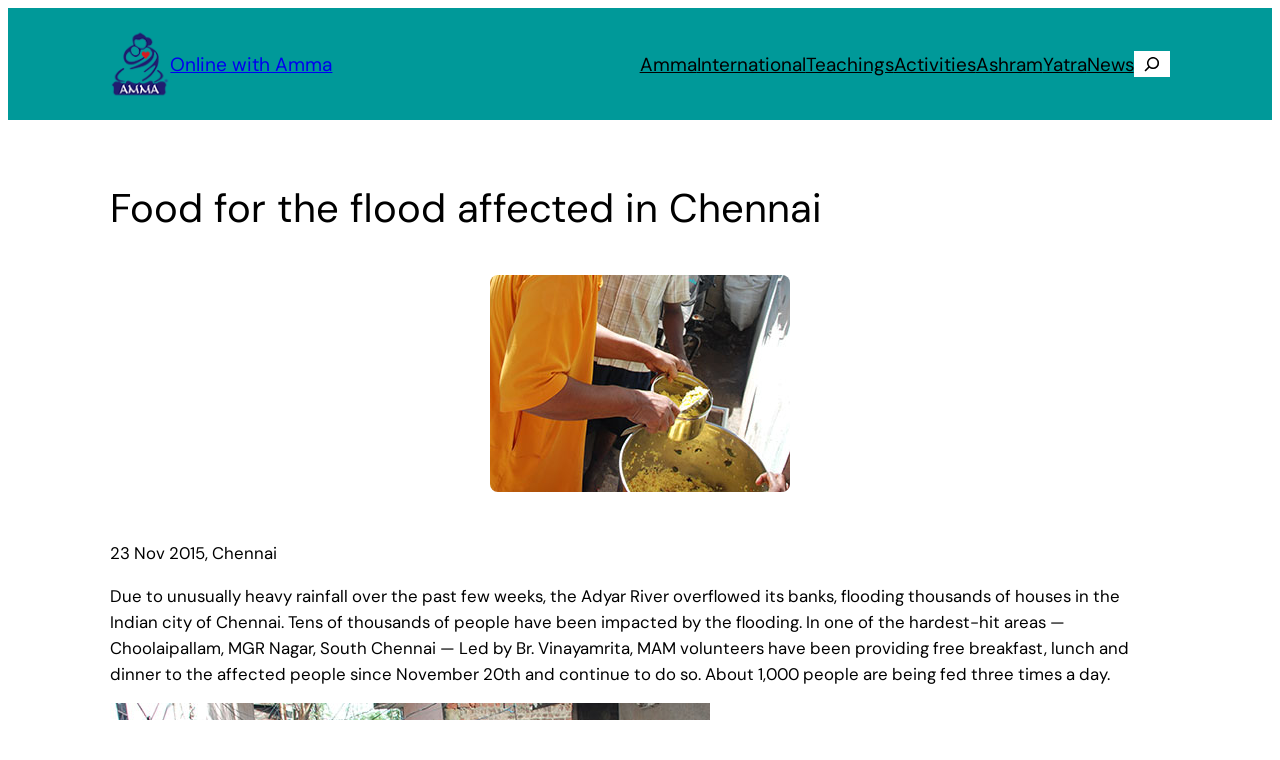

--- FILE ---
content_type: text/css
request_url: https://www.amritapuri.org/wp-content/plugins/ammachimes-rssfeed/css/custom-rss-block.css?ver=1745468499
body_size: 239
content:
/*** Custom RSS Block ***/
.custom-rss-feed.grid-view {
    display: grid;
    grid-template-columns: repeat(auto-fill, minmax(300px, 1fr)); /* Adjust min/max as needed */
    gap: 20px;
}

/*.custom-rss-feed.list-view {
    display: block;
}*/

.custom-rss-feed li {
    list-style-type: none;
    padding: 15px;
    /*border: 1px solid #ddd;*/
}


--- FILE ---
content_type: text/css
request_url: https://www.amritapuri.org/wp-content/plugins/amritapuri-related-posts/acrp-frontend.css?ver=ecb4adc0b832f3ef327b9acd94b77413
body_size: 389
content:
.acrp-related-list.acrp-grid {
    display: grid;
    grid-template-columns: repeat(auto-fit, minmax(240px, 1fr));
    gap: 1rem;
    padding: 0;
    margin: 1rem 0 0 0;
    list-style: none;
}
.acrp-related-item {
    background: #fff;
    border: 1px solid #ddd;
    border-radius: 8px;
    overflow: hidden;
    transition: box-shadow 0.2s ease;
    display: flex;
    flex-direction: column;
    text-align: center;
    padding: 1rem;
}
.acrp-related-item:hover {
    box-shadow: 0 2px 8px rgba(0, 0, 0, 0.1);
}
.acrp-related-item img.acrp-thumb {
    max-width: 100%;
    height: auto;
    margin-bottom: 0.5rem;
    border-radius: 4px;
}
.acrp-related-item .acrp-title {
    font-size: 1rem;
    font-weight: 600;
    display: block;
    margin-top: 0.5rem;
}

--- FILE ---
content_type: text/css
request_url: https://www.amritapuri.org/wp-content/themes/amma2024/style.css?ver=3.1.1
body_size: 1261
content:
/*
Theme Name: Amma 2024
Theme URI: https://www.amritapuri.org/
Author: Dhyanji & Abhilash
Author URI: https://www.amritapuri.org/
Description: Child theme of 2024, February 2024
Requires at least: 6.0
Tested up to: 6.4.3
Requires PHP: 5.7
Version: 1.0.0
License: GNU General Public License v2 or later
License URI: http://www.gnu.org/licenses/gpl-2.0.html
Template: twentytwentyfour
Text Domain: amma2024
Tags: amma 
*/

/* Menu */
.current-menu-item a {text-decoration:underline;}
header input.wp-block-search__input {margin-right:5px;}

/* Mobile Menu only */
.has-modal-open .is-menu-open .wp-block-navigation__container a {font-size:3em;}

/* Home Page Quotes Block */
.home .quotes-llama {margin-block-start:0;width:100%;border-radius: 8px;font-style:bold;}

/*** Home Page Query Block Latest Posts ***/

/* Ensure all post containers are consistent */
.wp-block-query .wp-block-group {
    border-radius:8px !important;
    /* display: flex; */ /* Flex layout for consistent alignment */
    flex-direction: column; /* Stack content vertically */
    align-items: stretch; /* Ensure full-width stretching of children */
    height: auto; /* Remove unnecessary height constraints */
    box-sizing: border-box; /* Prevent padding from altering dimensions */
}

/*** Fix for Query Block Featured Images ***/
.wp-block-query .wp-block-group img.size-post-thumbnail {
    width: 100%; /* Ensure the images fill the available space */
    height: auto; /* Maintain aspect ratio */
    object-fit: cover; /* Crop images to fit their container without distortion */
    display: block; /* Remove inline spacing or gaps */
    border-radius: 8px 8px 0 0; /* Keep your border-radius styling */
}

.wp-block-group h2.wp-block-post-title, .wp-block-group .wp-block-template-part, .wp-block-group .wp-block-post-excerpt {padding:0 20px;}
h2.wp-block-post-title a {text-decoration:none;}

/*** Home Page Query Block From Archives ***/
.home .home-query-loop-archives li .wp-block-columns {border-radius: 8px;}
.home .home-query-loop-archives .wp-block-columns {padding:0 !important;}
.home .home-query-loop-archives .wp-block-columns img.size-post-thumbnail {border-radius: 8px 0 0 8px;}
.home .home-query-loop-archives .wp-block-post-date {padding:0 20px;}

@media (max-width: 700px) {
.home .home-query-loop-archives .wp-block-columns img.size-post-thumbnail, .home .home-query-loop-archives .wp-block-columns {border-radius: 8px 8px 0 0;}
.home .home-query-loop-archives .wp-block-post-excerpt__more-text {padding-bottom:1em;}
}

/*** Home Page Video Block ***/
.home-video-block {border-radius:8px;}

/*** Page & Post Featured Image ***/
.wp-block-post-featured-image.alignwide img {border-radius: 8px !important;}
.single-post .wp-block-post-featured-image img {width:auto;border-radius: 8px !important;}
.page-template-default img.attachment-post-thumbnail, .page-template-wp-custom-template-page-with-wide-featured-image img.attachment-post-thumbnail {border-radius: 8px !important;}


/*** Related Posts plugin ***/
.related-posts ul {float:none !important;}

/*** Footer ***/
footer nav a {padding-right:1em;border-right:1px solid;}
footer nav .last a {padding-right:0;border-right:none;}
